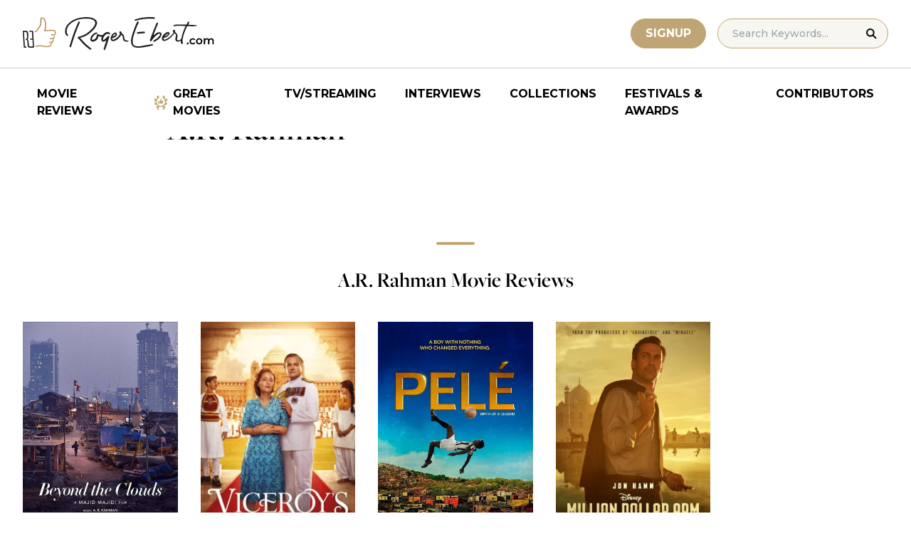

--- FILE ---
content_type: text/css; charset=UTF-8
request_url: https://www.rogerebert.com/wp-content/plugins/social-warfare/assets/js/post-editor/dist/blocks.style.build.css?ver=6.8.2
body_size: -22
content:
.social-warfare-admin-block{font-family:"SF Pro Text", "Helvetica", sans-serif;font-size:13px}.social-warfare-admin-block .head{width:100%;display:-ms-flexbox;display:flex;-ms-flex-flow:row nowrap;flex-flow:row nowrap;-ms-flex-align:center;align-items:center;-ms-flex-pack:justify;justify-content:space-between}.social-warfare-admin-block .head p{font-weight:bold}.social-warfare-admin-block .swp-block-icon{margin:0 28px 0 14px;font-size:18px;width:32px;height:32px}.social-warfare-block-wrap input,.social-warfare-block-wrap select{width:100%}.swp-active-block{height:100%}.swp-active-block input,.swp-active-block select,.swp-active-block textarea{display:block;width:100%;padding:5px;height:42px;border:1px solid #e2e4e7}.swp-active-block textarea{height:64px}.swp-active-block .swp-inner-block-50{width:50%;display:inline-block;padding:0 1px}.swp-active-block .head>div{display:-ms-flexbox;display:flex;-ms-flex-flow:row no-wrap;flex-flow:row no-wrap;-ms-flex-pack:center;justify-content:center;-ms-flex-align:center;align-items:center}.swp-active-block .head .swp-block-icon,.swp-active-block .head .swp-block-title{display:inline-block}.swp-active-block p{margin:25px 0 5px 0}.swp-active-block .head p{margin:initial}.swp-inactive-block{min-height:50px;display:-ms-flexbox;display:flex;-ms-flex-flow:row nowrap;flex-flow:row nowrap;-ms-flex-align:center;align-items:center}.swp-inactive-block code{display:block;width:100%;padding:5px;height:42px}.swp-inactive-block .swp-preview{background:#F5F5F5;width:100%;display:block;font-family:'SF Pro Text', 'Helvetica', sans-sans-serif;font-size:13px;padding:15px;border-radius:4px}.swp-inactive-block .swp-dashicon{margin:0 14px}.click-to-tweet-block-wrap textarea[name="tweetText"]{border-top-right-radius:0px}.click-to-tweet-block-wrap .block-characters-remaining{font-size:16px;font-weight:normal;color:white;padding:5px;border-top-right-radius:4px;border-top-left-radius:4px;background:#30394F;margin:0;float:right;max-width:200px;padding:5px 15px;position:relative;font-size:13px;-webkit-transition:all 300ms;-o-transition:all 300ms;transition:all 300ms}.click-to-tweet-block-wrap .block-characters-remaining.over-limit{background:#EE464F;color:#fff}


--- FILE ---
content_type: application/javascript; charset=utf-8
request_url: https://fundingchoicesmessages.google.com/f/AGSKWxUp6p7ZGWla5-cqZMgumwEP6Nv6sogi0wA8LdrEbYlLf9NqHR38BA1rnZeNWHlsFsehJWpqNLtoXDyB6EUnHqUR_OkQP6ZsE_TLe1tVbThBkGbBMFljgr20uXG5pFbRcswF6TneVxQ9ETVmA8vVlP2GsoDaTterAFGqtf0HrH9ntLkGAfP3TvelCYk5/_/comment-ad-/AdsShow._adsrv=/j/ads.js/bizad.
body_size: -1286
content:
window['9fc2be55-25c0-4b2c-9d54-88277810a5f6'] = true;